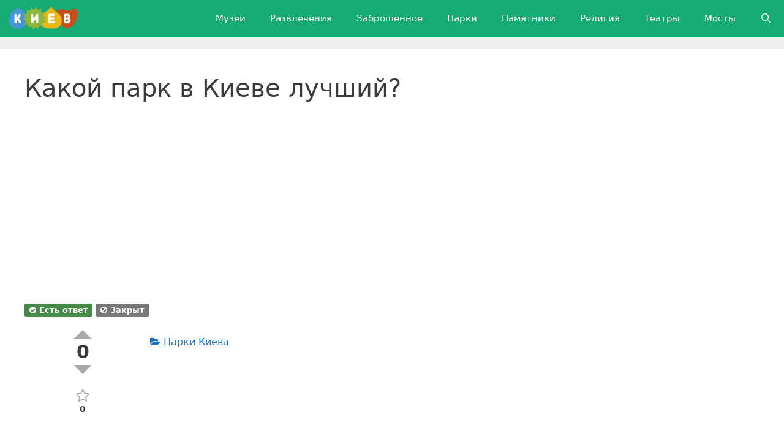

--- FILE ---
content_type: text/html; charset=UTF-8
request_url: https://go2.kiev.ua/questions-answers/question/kakojj-park-v-kieve-luchshijj
body_size: 11037
content:
<!DOCTYPE html>
<html lang="ru-RU">
<head>
	<meta charset="UTF-8">
	<title>Какой парк в Киеве лучший? &#8212; Куда пойти, что посмотреть, где отдохнуть в Киеве</title>
<meta name='robots' content='max-image-preview:large' />
<meta name="viewport" content="width=device-width, initial-scale=1"><link rel='dns-prefetch' href='//ajax.googleapis.com' />
<style id='wp-img-auto-sizes-contain-inline-css'>
img:is([sizes=auto i],[sizes^="auto," i]){contain-intrinsic-size:3000px 1500px}
/*# sourceURL=wp-img-auto-sizes-contain-inline-css */
</style>
<link rel='stylesheet' id='jquery-ui-css' href='//ajax.googleapis.com/ajax/libs/jqueryui/1.11.0/themes/ui-lightness/jquery-ui.min.css?ver=6.9' media='screen' />
<link rel='stylesheet' id='sabai-css' href='https://go2.kiev.ua/wp-content/plugins/sabai/assets/css/main.min.css?ver=6.9' media='screen' />
<link rel='stylesheet' id='sabai-discuss-css' href='https://go2.kiev.ua/wp-content/plugins/sabai-discuss/assets/css/main.min.css?ver=6.9' media='screen' />
<link rel='stylesheet' id='jquery-bxslider-css' href='https://go2.kiev.ua/wp-content/plugins/sabai/assets/css/jquery.bxslider.min.css?ver=6.9' media='screen' />
<link rel='stylesheet' id='sabai-font-awesome-css' href='https://go2.kiev.ua/wp-content/plugins/sabai/assets/css/font-awesome.min.css?ver=6.9' media='screen' />
<style id='wp-block-library-inline-css'>
:root{--wp-block-synced-color:#7a00df;--wp-block-synced-color--rgb:122,0,223;--wp-bound-block-color:var(--wp-block-synced-color);--wp-editor-canvas-background:#ddd;--wp-admin-theme-color:#007cba;--wp-admin-theme-color--rgb:0,124,186;--wp-admin-theme-color-darker-10:#006ba1;--wp-admin-theme-color-darker-10--rgb:0,107,160.5;--wp-admin-theme-color-darker-20:#005a87;--wp-admin-theme-color-darker-20--rgb:0,90,135;--wp-admin-border-width-focus:2px}@media (min-resolution:192dpi){:root{--wp-admin-border-width-focus:1.5px}}.wp-element-button{cursor:pointer}:root .has-very-light-gray-background-color{background-color:#eee}:root .has-very-dark-gray-background-color{background-color:#313131}:root .has-very-light-gray-color{color:#eee}:root .has-very-dark-gray-color{color:#313131}:root .has-vivid-green-cyan-to-vivid-cyan-blue-gradient-background{background:linear-gradient(135deg,#00d084,#0693e3)}:root .has-purple-crush-gradient-background{background:linear-gradient(135deg,#34e2e4,#4721fb 50%,#ab1dfe)}:root .has-hazy-dawn-gradient-background{background:linear-gradient(135deg,#faaca8,#dad0ec)}:root .has-subdued-olive-gradient-background{background:linear-gradient(135deg,#fafae1,#67a671)}:root .has-atomic-cream-gradient-background{background:linear-gradient(135deg,#fdd79a,#004a59)}:root .has-nightshade-gradient-background{background:linear-gradient(135deg,#330968,#31cdcf)}:root .has-midnight-gradient-background{background:linear-gradient(135deg,#020381,#2874fc)}:root{--wp--preset--font-size--normal:16px;--wp--preset--font-size--huge:42px}.has-regular-font-size{font-size:1em}.has-larger-font-size{font-size:2.625em}.has-normal-font-size{font-size:var(--wp--preset--font-size--normal)}.has-huge-font-size{font-size:var(--wp--preset--font-size--huge)}.has-text-align-center{text-align:center}.has-text-align-left{text-align:left}.has-text-align-right{text-align:right}.has-fit-text{white-space:nowrap!important}#end-resizable-editor-section{display:none}.aligncenter{clear:both}.items-justified-left{justify-content:flex-start}.items-justified-center{justify-content:center}.items-justified-right{justify-content:flex-end}.items-justified-space-between{justify-content:space-between}.screen-reader-text{border:0;clip-path:inset(50%);height:1px;margin:-1px;overflow:hidden;padding:0;position:absolute;width:1px;word-wrap:normal!important}.screen-reader-text:focus{background-color:#ddd;clip-path:none;color:#444;display:block;font-size:1em;height:auto;left:5px;line-height:normal;padding:15px 23px 14px;text-decoration:none;top:5px;width:auto;z-index:100000}html :where(.has-border-color){border-style:solid}html :where([style*=border-top-color]){border-top-style:solid}html :where([style*=border-right-color]){border-right-style:solid}html :where([style*=border-bottom-color]){border-bottom-style:solid}html :where([style*=border-left-color]){border-left-style:solid}html :where([style*=border-width]){border-style:solid}html :where([style*=border-top-width]){border-top-style:solid}html :where([style*=border-right-width]){border-right-style:solid}html :where([style*=border-bottom-width]){border-bottom-style:solid}html :where([style*=border-left-width]){border-left-style:solid}html :where(img[class*=wp-image-]){height:auto;max-width:100%}:where(figure){margin:0 0 1em}html :where(.is-position-sticky){--wp-admin--admin-bar--position-offset:var(--wp-admin--admin-bar--height,0px)}@media screen and (max-width:600px){html :where(.is-position-sticky){--wp-admin--admin-bar--position-offset:0px}}

/*# sourceURL=wp-block-library-inline-css */
</style><style id='global-styles-inline-css'>
:root{--wp--preset--aspect-ratio--square: 1;--wp--preset--aspect-ratio--4-3: 4/3;--wp--preset--aspect-ratio--3-4: 3/4;--wp--preset--aspect-ratio--3-2: 3/2;--wp--preset--aspect-ratio--2-3: 2/3;--wp--preset--aspect-ratio--16-9: 16/9;--wp--preset--aspect-ratio--9-16: 9/16;--wp--preset--color--black: #000000;--wp--preset--color--cyan-bluish-gray: #abb8c3;--wp--preset--color--white: #ffffff;--wp--preset--color--pale-pink: #f78da7;--wp--preset--color--vivid-red: #cf2e2e;--wp--preset--color--luminous-vivid-orange: #ff6900;--wp--preset--color--luminous-vivid-amber: #fcb900;--wp--preset--color--light-green-cyan: #7bdcb5;--wp--preset--color--vivid-green-cyan: #00d084;--wp--preset--color--pale-cyan-blue: #8ed1fc;--wp--preset--color--vivid-cyan-blue: #0693e3;--wp--preset--color--vivid-purple: #9b51e0;--wp--preset--color--contrast: var(--contrast);--wp--preset--color--contrast-2: var(--contrast-2);--wp--preset--color--contrast-3: var(--contrast-3);--wp--preset--color--base: var(--base);--wp--preset--color--base-2: var(--base-2);--wp--preset--color--base-3: var(--base-3);--wp--preset--color--accent: var(--accent);--wp--preset--gradient--vivid-cyan-blue-to-vivid-purple: linear-gradient(135deg,rgb(6,147,227) 0%,rgb(155,81,224) 100%);--wp--preset--gradient--light-green-cyan-to-vivid-green-cyan: linear-gradient(135deg,rgb(122,220,180) 0%,rgb(0,208,130) 100%);--wp--preset--gradient--luminous-vivid-amber-to-luminous-vivid-orange: linear-gradient(135deg,rgb(252,185,0) 0%,rgb(255,105,0) 100%);--wp--preset--gradient--luminous-vivid-orange-to-vivid-red: linear-gradient(135deg,rgb(255,105,0) 0%,rgb(207,46,46) 100%);--wp--preset--gradient--very-light-gray-to-cyan-bluish-gray: linear-gradient(135deg,rgb(238,238,238) 0%,rgb(169,184,195) 100%);--wp--preset--gradient--cool-to-warm-spectrum: linear-gradient(135deg,rgb(74,234,220) 0%,rgb(151,120,209) 20%,rgb(207,42,186) 40%,rgb(238,44,130) 60%,rgb(251,105,98) 80%,rgb(254,248,76) 100%);--wp--preset--gradient--blush-light-purple: linear-gradient(135deg,rgb(255,206,236) 0%,rgb(152,150,240) 100%);--wp--preset--gradient--blush-bordeaux: linear-gradient(135deg,rgb(254,205,165) 0%,rgb(254,45,45) 50%,rgb(107,0,62) 100%);--wp--preset--gradient--luminous-dusk: linear-gradient(135deg,rgb(255,203,112) 0%,rgb(199,81,192) 50%,rgb(65,88,208) 100%);--wp--preset--gradient--pale-ocean: linear-gradient(135deg,rgb(255,245,203) 0%,rgb(182,227,212) 50%,rgb(51,167,181) 100%);--wp--preset--gradient--electric-grass: linear-gradient(135deg,rgb(202,248,128) 0%,rgb(113,206,126) 100%);--wp--preset--gradient--midnight: linear-gradient(135deg,rgb(2,3,129) 0%,rgb(40,116,252) 100%);--wp--preset--font-size--small: 13px;--wp--preset--font-size--medium: 20px;--wp--preset--font-size--large: 36px;--wp--preset--font-size--x-large: 42px;--wp--preset--spacing--20: 0.44rem;--wp--preset--spacing--30: 0.67rem;--wp--preset--spacing--40: 1rem;--wp--preset--spacing--50: 1.5rem;--wp--preset--spacing--60: 2.25rem;--wp--preset--spacing--70: 3.38rem;--wp--preset--spacing--80: 5.06rem;--wp--preset--shadow--natural: 6px 6px 9px rgba(0, 0, 0, 0.2);--wp--preset--shadow--deep: 12px 12px 50px rgba(0, 0, 0, 0.4);--wp--preset--shadow--sharp: 6px 6px 0px rgba(0, 0, 0, 0.2);--wp--preset--shadow--outlined: 6px 6px 0px -3px rgb(255, 255, 255), 6px 6px rgb(0, 0, 0);--wp--preset--shadow--crisp: 6px 6px 0px rgb(0, 0, 0);}:where(.is-layout-flex){gap: 0.5em;}:where(.is-layout-grid){gap: 0.5em;}body .is-layout-flex{display: flex;}.is-layout-flex{flex-wrap: wrap;align-items: center;}.is-layout-flex > :is(*, div){margin: 0;}body .is-layout-grid{display: grid;}.is-layout-grid > :is(*, div){margin: 0;}:where(.wp-block-columns.is-layout-flex){gap: 2em;}:where(.wp-block-columns.is-layout-grid){gap: 2em;}:where(.wp-block-post-template.is-layout-flex){gap: 1.25em;}:where(.wp-block-post-template.is-layout-grid){gap: 1.25em;}.has-black-color{color: var(--wp--preset--color--black) !important;}.has-cyan-bluish-gray-color{color: var(--wp--preset--color--cyan-bluish-gray) !important;}.has-white-color{color: var(--wp--preset--color--white) !important;}.has-pale-pink-color{color: var(--wp--preset--color--pale-pink) !important;}.has-vivid-red-color{color: var(--wp--preset--color--vivid-red) !important;}.has-luminous-vivid-orange-color{color: var(--wp--preset--color--luminous-vivid-orange) !important;}.has-luminous-vivid-amber-color{color: var(--wp--preset--color--luminous-vivid-amber) !important;}.has-light-green-cyan-color{color: var(--wp--preset--color--light-green-cyan) !important;}.has-vivid-green-cyan-color{color: var(--wp--preset--color--vivid-green-cyan) !important;}.has-pale-cyan-blue-color{color: var(--wp--preset--color--pale-cyan-blue) !important;}.has-vivid-cyan-blue-color{color: var(--wp--preset--color--vivid-cyan-blue) !important;}.has-vivid-purple-color{color: var(--wp--preset--color--vivid-purple) !important;}.has-black-background-color{background-color: var(--wp--preset--color--black) !important;}.has-cyan-bluish-gray-background-color{background-color: var(--wp--preset--color--cyan-bluish-gray) !important;}.has-white-background-color{background-color: var(--wp--preset--color--white) !important;}.has-pale-pink-background-color{background-color: var(--wp--preset--color--pale-pink) !important;}.has-vivid-red-background-color{background-color: var(--wp--preset--color--vivid-red) !important;}.has-luminous-vivid-orange-background-color{background-color: var(--wp--preset--color--luminous-vivid-orange) !important;}.has-luminous-vivid-amber-background-color{background-color: var(--wp--preset--color--luminous-vivid-amber) !important;}.has-light-green-cyan-background-color{background-color: var(--wp--preset--color--light-green-cyan) !important;}.has-vivid-green-cyan-background-color{background-color: var(--wp--preset--color--vivid-green-cyan) !important;}.has-pale-cyan-blue-background-color{background-color: var(--wp--preset--color--pale-cyan-blue) !important;}.has-vivid-cyan-blue-background-color{background-color: var(--wp--preset--color--vivid-cyan-blue) !important;}.has-vivid-purple-background-color{background-color: var(--wp--preset--color--vivid-purple) !important;}.has-black-border-color{border-color: var(--wp--preset--color--black) !important;}.has-cyan-bluish-gray-border-color{border-color: var(--wp--preset--color--cyan-bluish-gray) !important;}.has-white-border-color{border-color: var(--wp--preset--color--white) !important;}.has-pale-pink-border-color{border-color: var(--wp--preset--color--pale-pink) !important;}.has-vivid-red-border-color{border-color: var(--wp--preset--color--vivid-red) !important;}.has-luminous-vivid-orange-border-color{border-color: var(--wp--preset--color--luminous-vivid-orange) !important;}.has-luminous-vivid-amber-border-color{border-color: var(--wp--preset--color--luminous-vivid-amber) !important;}.has-light-green-cyan-border-color{border-color: var(--wp--preset--color--light-green-cyan) !important;}.has-vivid-green-cyan-border-color{border-color: var(--wp--preset--color--vivid-green-cyan) !important;}.has-pale-cyan-blue-border-color{border-color: var(--wp--preset--color--pale-cyan-blue) !important;}.has-vivid-cyan-blue-border-color{border-color: var(--wp--preset--color--vivid-cyan-blue) !important;}.has-vivid-purple-border-color{border-color: var(--wp--preset--color--vivid-purple) !important;}.has-vivid-cyan-blue-to-vivid-purple-gradient-background{background: var(--wp--preset--gradient--vivid-cyan-blue-to-vivid-purple) !important;}.has-light-green-cyan-to-vivid-green-cyan-gradient-background{background: var(--wp--preset--gradient--light-green-cyan-to-vivid-green-cyan) !important;}.has-luminous-vivid-amber-to-luminous-vivid-orange-gradient-background{background: var(--wp--preset--gradient--luminous-vivid-amber-to-luminous-vivid-orange) !important;}.has-luminous-vivid-orange-to-vivid-red-gradient-background{background: var(--wp--preset--gradient--luminous-vivid-orange-to-vivid-red) !important;}.has-very-light-gray-to-cyan-bluish-gray-gradient-background{background: var(--wp--preset--gradient--very-light-gray-to-cyan-bluish-gray) !important;}.has-cool-to-warm-spectrum-gradient-background{background: var(--wp--preset--gradient--cool-to-warm-spectrum) !important;}.has-blush-light-purple-gradient-background{background: var(--wp--preset--gradient--blush-light-purple) !important;}.has-blush-bordeaux-gradient-background{background: var(--wp--preset--gradient--blush-bordeaux) !important;}.has-luminous-dusk-gradient-background{background: var(--wp--preset--gradient--luminous-dusk) !important;}.has-pale-ocean-gradient-background{background: var(--wp--preset--gradient--pale-ocean) !important;}.has-electric-grass-gradient-background{background: var(--wp--preset--gradient--electric-grass) !important;}.has-midnight-gradient-background{background: var(--wp--preset--gradient--midnight) !important;}.has-small-font-size{font-size: var(--wp--preset--font-size--small) !important;}.has-medium-font-size{font-size: var(--wp--preset--font-size--medium) !important;}.has-large-font-size{font-size: var(--wp--preset--font-size--large) !important;}.has-x-large-font-size{font-size: var(--wp--preset--font-size--x-large) !important;}
/*# sourceURL=global-styles-inline-css */
</style>

<style id='classic-theme-styles-inline-css'>
/*! This file is auto-generated */
.wp-block-button__link{color:#fff;background-color:#32373c;border-radius:9999px;box-shadow:none;text-decoration:none;padding:calc(.667em + 2px) calc(1.333em + 2px);font-size:1.125em}.wp-block-file__button{background:#32373c;color:#fff;text-decoration:none}
/*# sourceURL=/wp-includes/css/classic-themes.min.css */
</style>
<link rel='stylesheet' id='generate-style-css' href='https://go2.kiev.ua/wp-content/themes/generatepress/assets/css/all.min.css?ver=3.6.1' media='all' />
<style id='generate-style-inline-css'>
@media (max-width:768px){}
@media (max-width: 768px){.main-navigation .menu-toggle,.main-navigation .mobile-bar-items,.sidebar-nav-mobile:not(#sticky-placeholder){display:block;}.main-navigation ul,.gen-sidebar-nav{display:none;}[class*="nav-float-"] .site-header .inside-header > *{float:none;clear:both;}}
.dynamic-author-image-rounded{border-radius:100%;}.dynamic-featured-image, .dynamic-author-image{vertical-align:middle;}.one-container.blog .dynamic-content-template:not(:last-child), .one-container.archive .dynamic-content-template:not(:last-child){padding-bottom:0px;}.dynamic-entry-excerpt > p:last-child{margin-bottom:0px;}
/*# sourceURL=generate-style-inline-css */
</style>
<link rel='stylesheet' id='generate-font-icons-css' href='https://go2.kiev.ua/wp-content/themes/generatepress/assets/css/components/font-icons.min.css?ver=3.6.1' media='all' />
<link rel='stylesheet' id='generatepress-dynamic-css' href='https://go2.kiev.ua/wp-content/uploads/generatepress/style.min.css?ver=1764666422' media='all' />
<link rel='stylesheet' id='generate-secondary-nav-css' href='https://go2.kiev.ua/wp-content/plugins/gp-premium/secondary-nav/functions/css/style.min.css?ver=2.5.5' media='all' />
<style id='generate-secondary-nav-inline-css'>
.secondary-navigation{background-color:#636363;}.secondary-navigation .main-nav ul li a,.secondary-navigation .menu-toggle,.secondary-menu-bar-items .menu-bar-item > a{color:#ffffff;}.secondary-navigation .secondary-menu-bar-items{color:#ffffff;}button.secondary-menu-toggle:hover,button.secondary-menu-toggle:focus{color:#ffffff;}.widget-area .secondary-navigation{margin-bottom:20px;}.secondary-navigation ul ul{background-color:#303030;top:auto;}.secondary-navigation .main-nav ul ul li a{color:#ffffff;}.secondary-navigation .main-nav ul li:not([class*="current-menu-"]):hover > a, .secondary-navigation .main-nav ul li:not([class*="current-menu-"]):focus > a, .secondary-navigation .main-nav ul li.sfHover:not([class*="current-menu-"]) > a, .secondary-menu-bar-items .menu-bar-item:hover > a{color:#ffffff;background-color:#303030;}.secondary-navigation .main-nav ul ul li:not([class*="current-menu-"]):hover > a,.secondary-navigation .main-nav ul ul li:not([class*="current-menu-"]):focus > a,.secondary-navigation .main-nav ul ul li.sfHover:not([class*="current-menu-"]) > a{color:#ffffff;background-color:#474747;}.secondary-navigation .main-nav ul li[class*="current-menu-"] > a{color:#222222;background-color:#ffffff;}.secondary-navigation .main-nav ul ul li[class*="current-menu-"] > a{color:#ffffff;background-color:#474747;}@media (max-width: 768px) {.secondary-menu-bar-items .menu-bar-item:hover > a{background: none;color: #ffffff;}}
/*# sourceURL=generate-secondary-nav-inline-css */
</style>
<link rel='stylesheet' id='generate-secondary-nav-mobile-css' href='https://go2.kiev.ua/wp-content/plugins/gp-premium/secondary-nav/functions/css/style-mobile.min.css?ver=2.5.5' media='all' />
<link rel='stylesheet' id='generate-sticky-css' href='https://go2.kiev.ua/wp-content/plugins/gp-premium/menu-plus/functions/css/sticky.min.css?ver=2.5.5' media='all' />
<link rel='stylesheet' id='generate-navigation-branding-css' href='https://go2.kiev.ua/wp-content/plugins/gp-premium/menu-plus/functions/css/navigation-branding.min.css?ver=2.5.5' media='all' />
<style id='generate-navigation-branding-inline-css'>
@media (max-width: 768px){.site-header, #site-navigation, #sticky-navigation{display:none !important;opacity:0.0;}#mobile-header{display:block !important;width:100% !important;}#mobile-header .main-nav > ul{display:none;}#mobile-header.toggled .main-nav > ul, #mobile-header .menu-toggle, #mobile-header .mobile-bar-items{display:block;}#mobile-header .main-nav{-ms-flex:0 0 100%;flex:0 0 100%;-webkit-box-ordinal-group:5;-ms-flex-order:4;order:4;}}.navigation-branding img, .site-logo.mobile-header-logo img{height:60px;width:auto;}.navigation-branding .main-title{line-height:60px;}@media (max-width: 1290px){#site-navigation .navigation-branding, #sticky-navigation .navigation-branding{margin-left:10px;}}@media (max-width: 768px){.main-navigation:not(.slideout-navigation) .main-nav{-ms-flex:0 0 100%;flex:0 0 100%;}.main-navigation:not(.slideout-navigation) .inside-navigation{-ms-flex-wrap:wrap;flex-wrap:wrap;display:-webkit-box;display:-ms-flexbox;display:flex;}.nav-aligned-center .navigation-branding, .nav-aligned-left .navigation-branding{margin-right:auto;}.nav-aligned-center  .main-navigation.has-branding:not(.slideout-navigation) .inside-navigation .main-nav,.nav-aligned-center  .main-navigation.has-sticky-branding.navigation-stick .inside-navigation .main-nav,.nav-aligned-left  .main-navigation.has-branding:not(.slideout-navigation) .inside-navigation .main-nav,.nav-aligned-left  .main-navigation.has-sticky-branding.navigation-stick .inside-navigation .main-nav{margin-right:0px;}}
/*# sourceURL=generate-navigation-branding-inline-css */
</style>
<script src="https://go2.kiev.ua/wp-includes/js/jquery/jquery.min.js?ver=3.7.1" id="jquery-core-js" type="666b7ad5a42aefe54de377fc-text/javascript"></script>
<script src="https://go2.kiev.ua/wp-includes/js/jquery/jquery-migrate.min.js?ver=3.4.1" id="jquery-migrate-js" type="666b7ad5a42aefe54de377fc-text/javascript"></script>
<script src="https://go2.kiev.ua/wp-content/plugins/sabai/assets/js/bootstrap.min.js" id="sabai-bootstrap-js" type="666b7ad5a42aefe54de377fc-text/javascript"></script>
<script src="https://go2.kiev.ua/wp-content/plugins/sabai/assets/js/bootstrap-growl.min.js" id="sabai-bootstrap-growl-js" type="666b7ad5a42aefe54de377fc-text/javascript"></script>
<script src="https://go2.kiev.ua/wp-content/plugins/sabai/assets/js/jquery.scrollTo.min.js" id="jquery-scrollto-js" type="666b7ad5a42aefe54de377fc-text/javascript"></script>
<script src="https://go2.kiev.ua/wp-content/plugins/sabai/assets/js/sabai.min.js" id="sabai-js" type="666b7ad5a42aefe54de377fc-text/javascript"></script>
<script src="https://go2.kiev.ua/wp-content/plugins/sabai/assets/js/jquery.autosize.min.js" id="jquery-autosize-js" type="666b7ad5a42aefe54de377fc-text/javascript"></script>
<script src="https://go2.kiev.ua/wp-content/plugins/sabai/assets/js/select2.min.js" id="select2-js" type="666b7ad5a42aefe54de377fc-text/javascript"></script>
<script src="https://go2.kiev.ua/wp-content/plugins/sabai/assets/js/jquery.coo_kie.min.js" id="jquery-cookie-js" type="666b7ad5a42aefe54de377fc-text/javascript"></script>
<script src="//ajax.googleapis.com/ajax/libs/jqueryui/1.11.0/jquery-ui.min.js" id="jquery-ui-js" type="666b7ad5a42aefe54de377fc-text/javascript"></script>
<script src="https://go2.kiev.ua/wp-content/plugins/sabai/assets/js/jquery-ajaxreadystate.min.js" id="jquery-ajaxreadystate-js" type="666b7ad5a42aefe54de377fc-text/javascript"></script>
<script src="https://go2.kiev.ua/wp-content/plugins/sabai/assets/js/autosize.min.js" id="autosize-js" type="666b7ad5a42aefe54de377fc-text/javascript"></script>
<script src="https://go2.kiev.ua/wp-content/plugins/sabai/assets/js/jquery.bxslider.min.js" id="jquery-bxslider-js" type="666b7ad5a42aefe54de377fc-text/javascript"></script>
<script type="666b7ad5a42aefe54de377fc-text/javascript">var SABAI = SABAI || {}; SABAI.isRTL =  false; SABAI.domain = ""; SABAI.path = "/";</script><link rel="canonical" href="https://go2.kiev.ua/questions-answers/question/kakojj-park-v-kieve-luchshijj" /><meta property="og:url" content="https://go2.kiev.ua/questions-answers/question/kakojj-park-v-kieve-luchshijj" /><script async src="https://pagead2.googlesyndication.com/pagead/js/adsbygoogle.js?client=ca-pub-8055922727690488" crossorigin="anonymous" type="666b7ad5a42aefe54de377fc-text/javascript"></script><link rel="icon" href="https://go2.kiev.ua/wp-content/uploads/2023/10/cropped-favicon-32x32.png" sizes="32x32" />
<link rel="icon" href="https://go2.kiev.ua/wp-content/uploads/2023/10/cropped-favicon-192x192.png" sizes="192x192" />
<link rel="apple-touch-icon" href="https://go2.kiev.ua/wp-content/uploads/2023/10/cropped-favicon-180x180.png" />
<meta name="msapplication-TileImage" content="https://go2.kiev.ua/wp-content/uploads/2023/10/cropped-favicon-270x270.png" />
		<style id="wp-custom-css">
			.grecaptcha-badge { visibility: hidden; }
.sabai-questions-activity { visibility: hidden; }
.sabai-questions-activity-inline { visibility: hidden; }
.sabai-questions-vote-count { visibility: hidden; }
.centered-text-ortop {
  text-align: center;
  font-size: 10px;
  font-family: -apple-system, system-ui, BlinkMacSystemFont, "Segoe UI", Helvetica, Arial, sans-serif, "Apple Color Emoji", "Segoe UI Emoji", "Segoe UI Symbol";
}
		</style>
		</head>

<body class="wp-singular page-template-default page page-id-4514 page-child parent-pageid-4512 wp-custom-logo wp-embed-responsive wp-theme-generatepress post-image-aligned-center secondary-nav-below-header secondary-nav-aligned-right sticky-menu-fade sticky-enabled both-sticky-menu mobile-header mobile-header-logo mobile-header-sticky no-sidebar nav-below-header separate-containers fluid-header active-footer-widgets-0 nav-search-enabled nav-aligned-right header-aligned-center dropdown-hover sabai-entity-id-901 sabai-entity-bundle-name-questions sabai-entity-bundle-type-questions" itemtype="https://schema.org/WebPage" itemscope>
	<a class="screen-reader-text skip-link" href="#content" title="Перейти к содержимому">Перейти к содержимому</a>		<nav id="mobile-header" itemtype="https://schema.org/SiteNavigationElement" itemscope class="main-navigation mobile-header-navigation has-branding has-sticky-branding">
			<div class="inside-navigation grid-container grid-parent">
				<form method="get" class="search-form navigation-search" action="https://go2.kiev.ua/">
					<input type="search" class="search-field" value="" name="s" title="Поиск" />
				</form><div class="site-logo mobile-header-logo">
						<a href="https://go2.kiev.ua/" title="Куда пойти, что посмотреть, где отдохнуть в Киеве" rel="home">
							<img src="https://go2.kiev.ua/wp-content/uploads/2018/05/kiev_logo_544.png" alt="Куда пойти, что посмотреть, где отдохнуть в Киеве" class="is-logo-image" width="140" height="48" />
						</a>
					</div>		<div class="mobile-bar-items">
						<span class="search-item">
				<a aria-label="Открыть строку поиска" href="#">
									</a>
			</span>
		</div>
							<button class="menu-toggle" aria-controls="mobile-menu" aria-expanded="false">
						<span class="mobile-menu">Меню</span>					</button>
					<div id="mobile-menu" class="main-nav"><ul id="menu-main" class=" menu sf-menu"><li id="menu-item-383" class="menu-item menu-item-type-taxonomy menu-item-object-category menu-item-383"><a href="https://go2.kiev.ua/category/muzei/" title="Музеи Киева">Музеи</a></li>
<li id="menu-item-384" class="menu-item menu-item-type-taxonomy menu-item-object-category menu-item-384"><a href="https://go2.kiev.ua/category/razvlecheniya/" title="Развлечения Киева">Развлечения</a></li>
<li id="menu-item-13462" class="menu-item menu-item-type-taxonomy menu-item-object-category menu-item-13462"><a href="https://go2.kiev.ua/category/zabroshennoe/" title="Заброшенные и секретные места Киева">Заброшенное</a></li>
<li id="menu-item-386" class="menu-item menu-item-type-taxonomy menu-item-object-category menu-item-386"><a href="https://go2.kiev.ua/category/parki/" title="Парки Киева">Парки</a></li>
<li id="menu-item-387" class="menu-item menu-item-type-taxonomy menu-item-object-category menu-item-387"><a href="https://go2.kiev.ua/category/pamyatniki/" title="Памятники Киева">Памятники</a></li>
<li id="menu-item-388" class="menu-item menu-item-type-taxonomy menu-item-object-category menu-item-388"><a href="https://go2.kiev.ua/category/religiya/" title="Церкви Киева">Религия</a></li>
<li id="menu-item-389" class="menu-item menu-item-type-taxonomy menu-item-object-category menu-item-389"><a href="https://go2.kiev.ua/category/teatry/" title="Театры Киева">Театры</a></li>
<li id="menu-item-2724" class="menu-item menu-item-type-taxonomy menu-item-object-category menu-item-2724"><a href="https://go2.kiev.ua/category/mosty/" title="Мосты Киева">Мосты</a></li>
<li class="search-item menu-item-align-right"><a aria-label="Открыть строку поиска" href="#"></a></li></ul></div>			</div><!-- .inside-navigation -->
		</nav><!-- #site-navigation -->
				<nav class="has-branding main-navigation grid-container grid-parent sub-menu-right" id="site-navigation" aria-label="Основной"  itemtype="https://schema.org/SiteNavigationElement" itemscope>
			<div class="inside-navigation">
				<div class="navigation-branding"><div class="site-logo">
						<a href="https://go2.kiev.ua/" title="Куда пойти, что посмотреть, где отдохнуть в Киеве" rel="home">
							<img  class="header-image is-logo-image" alt="Куда пойти, что посмотреть, где отдохнуть в Киеве" src="https://go2.kiev.ua/wp-content/uploads/2018/05/kiev_logo_544.png" title="Куда пойти, что посмотреть, где отдохнуть в Киеве" srcset="https://go2.kiev.ua/wp-content/uploads/2018/05/kiev_logo_544.png 1x, https://go2.kiev.ua/wp-content/uploads/2018/05/kiev_logo_544.png 2x" width="280" height="96" />
						</a>
					</div></div><form method="get" class="search-form navigation-search" action="https://go2.kiev.ua/">
					<input type="search" class="search-field" value="" name="s" title="Поиск" />
				</form>		<div class="mobile-bar-items">
						<span class="search-item">
				<a aria-label="Открыть строку поиска" href="#">
									</a>
			</span>
		</div>
						<button class="menu-toggle" aria-controls="primary-menu" aria-expanded="false">
					<span class="mobile-menu">Меню</span>				</button>
				<div id="primary-menu" class="main-nav"><ul id="menu-main-1" class=" menu sf-menu"><li class="menu-item menu-item-type-taxonomy menu-item-object-category menu-item-383"><a href="https://go2.kiev.ua/category/muzei/" title="Музеи Киева">Музеи</a></li>
<li class="menu-item menu-item-type-taxonomy menu-item-object-category menu-item-384"><a href="https://go2.kiev.ua/category/razvlecheniya/" title="Развлечения Киева">Развлечения</a></li>
<li class="menu-item menu-item-type-taxonomy menu-item-object-category menu-item-13462"><a href="https://go2.kiev.ua/category/zabroshennoe/" title="Заброшенные и секретные места Киева">Заброшенное</a></li>
<li class="menu-item menu-item-type-taxonomy menu-item-object-category menu-item-386"><a href="https://go2.kiev.ua/category/parki/" title="Парки Киева">Парки</a></li>
<li class="menu-item menu-item-type-taxonomy menu-item-object-category menu-item-387"><a href="https://go2.kiev.ua/category/pamyatniki/" title="Памятники Киева">Памятники</a></li>
<li class="menu-item menu-item-type-taxonomy menu-item-object-category menu-item-388"><a href="https://go2.kiev.ua/category/religiya/" title="Церкви Киева">Религия</a></li>
<li class="menu-item menu-item-type-taxonomy menu-item-object-category menu-item-389"><a href="https://go2.kiev.ua/category/teatry/" title="Театры Киева">Театры</a></li>
<li class="menu-item menu-item-type-taxonomy menu-item-object-category menu-item-2724"><a href="https://go2.kiev.ua/category/mosty/" title="Мосты Киева">Мосты</a></li>
<li class="search-item menu-item-align-right"><a aria-label="Открыть строку поиска" href="#"></a></li></ul></div>			</div>
		</nav>
		
	<div class="site grid-container container hfeed grid-parent" id="page">
				<div class="site-content" id="content">
			
	<div class="content-area grid-parent mobile-grid-100 grid-100 tablet-grid-100" id="primary">
		<main class="site-main" id="main">
			
<article id="post-4514" class="post-4514 page type-page status-publish" itemtype="https://schema.org/CreativeWork" itemscope>
	<div class="inside-article">
		
			<header class="entry-header">
				<h1 class="entry-title" itemprop="headline">Какой парк в Киеве лучший?</h1>			</header>

			
		<div class="entry-content" itemprop="text">
			<div id="sabai-content" class="sabai sabai-main">
<div id="sabai-body">
<div id="sabai-entity-content-901" class="sabai-entity sabai-entity-type-content sabai-entity-bundle-name-questions sabai-entity-bundle-type-questions sabai-entity-mode-full sabai-questions-accepted sabai-questions-novotes sabai-clearfix">
    <div class="sabai-questions-status">
        <span class="sabai-label sabai-label-default sabai-entity-label-questions-resolved" title="Этот вопрос решен."><i class="fa fa-check-circle"></i> Есть ответ</span> <span class="sabai-label sabai-label-default sabai-entity-label-questions-closed" title="Вопрос закрыт."><i class="fa fa-ban"></i> Закрыт</span>    </div>
    <div class="sabai-row">
        <div class="sabai-col-xs-2 sabai-questions-side">
            <div class="sabai-questions-voting-updown">
                <div class="sabai-voting-updown " id="sabai-voting-updown-updown-901"><div class="sabai-voting-arrow-up"><a href="#sabai-voting-updown-updown-901" onclick="if (!window.__cfRLUnblockHandlers) return false; return false;" class="" data-cf-modified-666b7ad5a42aefe54de377fc-=""></a></div><span class="sabai-number" title="0 голосов">0</span><div class="sabai-voting-arrow-down"><a href="#sabai-voting-updown-updown-901" onclick="if (!window.__cfRLUnblockHandlers) return false; return false;" class="" data-cf-modified-666b7ad5a42aefe54de377fc-=""></a></div></div>            </div>
            <div class="sabai-questions-voting-favorite">
                <span class="sabai-voting-star" id="sabai-voting-star-favorite-901"><a href="https://go2.kiev.ua/questions-answers/question/kakojj-park-v-kieve-luchshijj/vote/favorite/form" title="Добавить/убрать сообщение из избранных (кликните ещё раз для отмены)" data-sabaipopover-title="Mark/unmark this post as favorite" onclick="if (!window.__cfRLUnblockHandlers) return false; SABAI.ajax({loadingImage:false,type:'post',trigger:jQuery(this), container:'#sabai-voting-star-favorite-901'}); event.stopImmediatePropagation(); return false;" data-sabai-remote-url="https://go2.kiev.ua/questions-answers/question/kakojj-park-v-kieve-luchshijj/vote/favorite?value=1" class="" data-cf-modified-666b7ad5a42aefe54de377fc-=""><i class="fa-lg fa fa-star-o"></i></a> <span class="sabai-number">0</span></span>            </div>
        </div>
        <div class="sabai-col-xs-10 sabai-questions-main">
            <div class="sabai-questions-body">
                            </div>
            <div class="sabai-questions-custom-fields">
                            </div>
            <div class="sabai-questions-taxonomy">
                <a href="https://go2.kiev.ua/questions-answers/category/parki-kieva" class=" sabai-entity-permalink sabai-entity-id-6 sabai-entity-type-taxonomy sabai-entity-bundle-name-questions-categories sabai-entity-bundle-type-questions-categories"><i class="fa fa-folder-open"></i> Парки Киева</a>            </div>
            <div class="sabai-row">
                <div class="sabai-col-sm-7">
                </div>
                <div class="sabai-col-sm-5 sabai-questions-activity">
                    <ul class="sabai-entity-activity"><li><a href="https://go2.kiev.ua" class="sabai-user" rel="nofollow" data-popover-url="https://go2.kiev.ua/sabai/user/profile/jg75ehgdg3/">Куда пойти, что посмотреть, где отдохнуть в Киеве</a> спросил <a href="https://go2.kiev.ua/questions-answers/question/kakojj-park-v-kieve-luchshijj" title="27/02/2023 21:52" rel="nofollow">3 года назад</a></li></ul>                </div>
            </div>        
            <div class="sabai-questions-comments" id="sabai-entity-content-901-comments">
                <ul id="sabai-comment-comments-901" class="sabai-comment-comments" style="display:none;"></ul>
<div class="sabai-comment-form sabai-comment-form-new"></div>
            </div>
        </div>
    </div>
</div>
</div>
<div id="sabai-inline">
  <div id="sabai-inline-nav">
    <ul class="sabai-nav sabai-nav-tabs">
      <li class=" sabai-active">
        <a href="#" id="sabai-inline-content-answers-trigger" data-toggle="tab" data-target="#sabai-inline-content-answers" class="">Ответы</a>
      </li>
    </ul>
  </div>
  <div class="sabai-tab-content" id="sabai-inline-content">
    <div class="sabai-tab-pane sabai-fade sabai-in  sabai-active" id="sabai-inline-content-answers">
      <div class="sabai-navigation sabai-clearfix">
    <div class="sabai-pull-left sabai-btn-group">
        <a href="https://go2.kiev.ua/questions-answers/question/kakojj-park-v-kieve-luchshijj/answers?sort=newest" onclick="if (!window.__cfRLUnblockHandlers) return false; " data-sabai-remote-url="https://go2.kiev.ua/questions-answers/question/kakojj-park-v-kieve-luchshijj/answers?sort=newest" title="" class="sabai-btn sabai-btn-default sabai-dropdown-toggle sabai-btn-sm" data-toggle="dropdown" data-cf-modified-666b7ad5a42aefe54de377fc-="">Сортировка: <strong>Сначала новые</strong> <span class="sabai-caret"></span></a>    </div>
    <div class="sabai-pull-right">
        <div class="sabai-btn-group">
        </div>
    </div>
</div>
<div class="sabai-questions-filters sabai-questions-answers-filters" style="display:none;">
</div>

<div class="sabai-questions-answers">
<div id="sabai-entity-content-902" class="sabai-entity sabai-entity-type-content sabai-entity-bundle-name-questions-answers sabai-entity-bundle-type-questions-answers sabai-entity-mode-full sabai-questions-accepted sabai-questions-novotes sabai-clearfix">
    <div class="sabai-questions-status">
        <span class="sabai-label sabai-label-default sabai-entity-label-questions-accepted" title="Этот ответ был принят."><i class="fa fa-check-circle"></i> Лучший ответ</span>    </div>
    <div class="sabai-row">
        <div class="sabai-col-xs-3 sabai-col-sm-2 sabai-questions-side">
            <div class="sabai-questions-voting-updown">
                <div class="sabai-voting-updown " id="sabai-voting-updown-updown-902"><div class="sabai-voting-arrow-up"><a href="#sabai-voting-updown-updown-902" onclick="if (!window.__cfRLUnblockHandlers) return false; return false;" class="" data-cf-modified-666b7ad5a42aefe54de377fc-=""></a></div><span class="sabai-number" title="0 голосов">0</span><div class="sabai-voting-arrow-down"><a href="#sabai-voting-updown-updown-902" onclick="if (!window.__cfRLUnblockHandlers) return false; return false;" class="" data-cf-modified-666b7ad5a42aefe54de377fc-=""></a></div></div>            </div>
            <div class="sabai-questions-voting-favorite">
                <span class="sabai-voting-star" id="sabai-voting-star-favorite-902"><a href="https://go2.kiev.ua/questions-answers/answers/902/vote/favorite/form" title="Добавить/убрать сообщение из избранных (кликните ещё раз для отмены)" data-sabaipopover-title="Mark/unmark this post as favorite" onclick="if (!window.__cfRLUnblockHandlers) return false; SABAI.ajax({loadingImage:false,type:'post',trigger:jQuery(this), container:'#sabai-voting-star-favorite-902'}); event.stopImmediatePropagation(); return false;" data-sabai-remote-url="https://go2.kiev.ua/questions-answers/answers/902/vote/favorite?value=1" class="" data-cf-modified-666b7ad5a42aefe54de377fc-=""><i class="fa-lg fa fa-star-o"></i></a> <span class="sabai-number">0</span></span>            </div>
        </div>
        <div class="sabai-col-xs-9 sabai-col-sm-10 sabai-questions-main">
            <div class="sabai-questions-body">
                <p>В Киеве есть много красивых парков, каждый из которых обладает своими уникальными особенностями и привлекательными местами. Выбор лучшего парка зависит от ваших личных предпочтений и целей посещения.</p>
<p>Некоторые из наиболее популярных парков в Киеве включают:</p>
<p>    <a href="https://go2.kiev.ua/park-tarasa-shevchenko/">Парк имени Тараса Шевченко</a> &#8212; это большой парк в центре Киева, который предлагает прекрасные виды на Днепр и город, множество скамеек, пешеходные дорожки, озера, фонтаны, музеи и детские площадки.</p>
<p>    <a href="https://go2.kiev.ua/mariinskijj-park/">Мариинский парк</a> &#8212; красивый парк, расположенный рядом с историческим центром Киева. Он знаменит своими романтическими аллеями, историческими зданиями и музеями, фонтанами, прудами и садами.</p>
<p>    <a href="https://go2.kiev.ua/gidropark/">Гидропарк</a> &#8212; большой парк, расположенный на острове в Днепре. Он предлагает множество активностей на воде, таких как плавание, катание на водных лыжах, а также множество детских аттракционов, площадок для барбекю, ресторанов и кафе.</p>
<p>    Парк Киевская Русь &#8212; этот парк предлагает уникальную возможность познакомиться с историей Украины и Киевской Руси. Он содержит музеи, выставки, театральные представления, мастер-классы и демонстрации.</p>
<p>    <a href="https://go2.kiev.ua/nacionalnyjj-kompleks-ehkspocentr-ukrainy/">ВДНХ</a> &#8212; парк, который служит местом проведения выставок, фестивалей, концертов и других культурных мероприятий. Он предлагает множество развлечений для всей семьи, включая аттракционы, зоопарк, аквариум, музеи и театр.</p>
<p>Каждый из этих парков уникален и заслуживает посещения, но выбор зависит от ваших личных интересов и предпочтений.</p>
            </div>
            <div class="sabai-questions-custom-fields">
                            </div>
            <div class="sabai-row">
                <div class="sabai-col-sm-5 sabai-col-sm-offset-7 sabai-questions-activity">
                    <ul class="sabai-entity-activity"><li><a href="https://go2.kiev.ua" class="sabai-user" rel="nofollow" data-popover-url="https://go2.kiev.ua/sabai/user/profile/jg75ehgdg3/">Куда пойти, что посмотреть, где отдохнуть в Киеве</a> ответил <a href="https://go2.kiev.ua/questions-answers/answers/902" title="27/02/2023 22:17" rel="nofollow">3 года назад</a></li></ul>                </div>
            </div>
            <div class="sabai-questions-comments" id="sabai-entity-content-902-comments">
                <ul id="sabai-comment-comments-902" class="sabai-comment-comments" style="display:none;"></ul>
<div class="sabai-comment-form sabai-comment-form-new"></div>
            </div>
        </div>
    </div>
</div></div>

<div class="sabai-navigation sabai-navigation-bottom sabai-clearfix">
    <div class="sabai-pull-left">
        В базе находится 1 сообщение    </div>
</div>

    </div>
  </div>
</div>
</div>		</div>

			</div>
</article>
		</main>
	</div>

	
	</div>
</div>


<div class="site-footer grid-container grid-parent footer-bar-active footer-bar-align-right">
			<footer class="site-info" aria-label="Сайт"  itemtype="https://schema.org/WPFooter" itemscope>
			<div class="inside-site-info">
						<div class="footer-bar">
			<aside id="nav_menu-5" class="widget inner-padding widget_nav_menu"><div class="menu-stranicy-container"><ul id="menu-stranicy" class="menu"><li id="menu-item-14370" class="menu-item menu-item-type-post_type menu-item-object-page current-page-ancestor menu-item-14370"><a href="https://go2.kiev.ua/questions-answers/" title="Вопрос-ответ о Киеве">Вопрос-ответ</a></li>
<li id="menu-item-374" class="menu-item menu-item-type-post_type menu-item-object-page menu-item-374"><a href="https://go2.kiev.ua/kontakty/">Контакты</a></li>
</ul></div></aside><aside id="block-7" class="widget inner-padding widget_block"><div class="wp-block-polylang-language-switcher"><label class="screen-reader-text" for="lang_choice_1">Показать все языки</label><select name="lang_choice_1" id="lang_choice_1" class="pll-switcher-select">
	<option value="https://go2.kiev.ua/questions-answers/question/" lang="ru-RU" selected='selected'>Русский</option>
	<option value="https://go2.kiev.ua/en/" lang="en-US">English</option>
	<option value="https://go2.kiev.ua/uk/" lang="uk">Українська</option>

</select>
<script type="666b7ad5a42aefe54de377fc-text/javascript">
					document.getElementById( "lang_choice_1" ).addEventListener( "change", function ( event ) { location.href = event.currentTarget.value; } )
				</script></div></aside>		</div>
						<div class="copyright-bar">
					Куда пойти, что посмотреть, где отдохнуть в Киеве &copy; 2026				</div>
			</div>
		</footer>
		</div>

<a title="Прокрутка вверх" aria-label="Прокрутка вверх" rel="nofollow" href="#" class="generate-back-to-top" data-scroll-speed="400" data-start-scroll="300" role="button">
					
				</a><script type="speculationrules">
{"prefetch":[{"source":"document","where":{"and":[{"href_matches":"/*"},{"not":{"href_matches":["/wp-*.php","/wp-admin/*","/wp-content/uploads/*","/wp-content/*","/wp-content/plugins/*","/wp-content/themes/generatepress/*","/*\\?(.+)"]}},{"not":{"selector_matches":"a[rel~=\"nofollow\"]"}},{"not":{"selector_matches":".no-prefetch, .no-prefetch a"}}]},"eagerness":"conservative"}]}
</script>
<!-- Matomo --><script type="666b7ad5a42aefe54de377fc-text/javascript">
(function () {
function initTracking() {
var _paq = window._paq = window._paq || [];
_paq.push(['trackPageView']);_paq.push(['enableLinkTracking']);_paq.push(['alwaysUseSendBeacon']);_paq.push(['setTrackerUrl', "\/\/go2.kiev.ua\/wp-content\/plugins\/matomo\/app\/matomo.php"]);_paq.push(['setSiteId', '1']);var d=document, g=d.createElement('script'), s=d.getElementsByTagName('script')[0];
g.type='text/javascript'; g.async=true; g.src="\/\/go2.kiev.ua\/wp-content\/uploads\/matomo\/matomo.js"; s.parentNode.insertBefore(g,s);
}
if (document.prerendering) {
	document.addEventListener('prerenderingchange', initTracking, {once: true});
} else {
	initTracking();
}
})();
</script>
<!-- End Matomo Code --><script id="generate-a11y" type="666b7ad5a42aefe54de377fc-text/javascript">
!function(){"use strict";if("querySelector"in document&&"addEventListener"in window){var e=document.body;e.addEventListener("pointerdown",(function(){e.classList.add("using-mouse")}),{passive:!0}),e.addEventListener("keydown",(function(){e.classList.remove("using-mouse")}),{passive:!0})}}();
</script>
<script type="666b7ad5a42aefe54de377fc-text/javascript">
jQuery(document).ready(function($) {
SABAI.init($("#sabai-content"));
});
</script><script src="https://go2.kiev.ua/wp-includes/js/jquery/ui/core.min.js?ver=1.13.3" id="jquery-ui-core-js" type="666b7ad5a42aefe54de377fc-text/javascript"></script>
<script src="https://go2.kiev.ua/wp-includes/js/jquery/ui/mouse.min.js?ver=1.13.3" id="jquery-ui-mouse-js" type="666b7ad5a42aefe54de377fc-text/javascript"></script>
<script src="https://go2.kiev.ua/wp-includes/js/jquery/ui/slider.min.js?ver=1.13.3" id="jquery-ui-slider-js" type="666b7ad5a42aefe54de377fc-text/javascript"></script>
<script src="https://go2.kiev.ua/wp-includes/js/jquery/ui/effect.min.js?ver=1.13.3" id="jquery-effects-core-js" type="666b7ad5a42aefe54de377fc-text/javascript"></script>
<script src="https://go2.kiev.ua/wp-includes/js/jquery/ui/effect-highlight.min.js?ver=1.13.3" id="jquery-effects-highlight-js" type="666b7ad5a42aefe54de377fc-text/javascript"></script>
<script src="https://go2.kiev.ua/wp-content/plugins/gp-premium/menu-plus/functions/js/sticky.min.js?ver=2.5.5" id="generate-sticky-js" type="666b7ad5a42aefe54de377fc-text/javascript"></script>
<script id="generate-menu-js-before" type="666b7ad5a42aefe54de377fc-text/javascript">
var generatepressMenu = {"toggleOpenedSubMenus":true,"openSubMenuLabel":"\u041e\u0442\u043a\u0440\u044b\u0442\u044c \u043f\u043e\u0434\u043c\u0435\u043d\u044e","closeSubMenuLabel":"\u0417\u0430\u043a\u0440\u044b\u0442\u044c \u043f\u043e\u0434\u043c\u0435\u043d\u044e"};
//# sourceURL=generate-menu-js-before
</script>
<script src="https://go2.kiev.ua/wp-content/themes/generatepress/assets/js/menu.min.js?ver=3.6.1" id="generate-menu-js" type="666b7ad5a42aefe54de377fc-text/javascript"></script>
<script id="generate-navigation-search-js-before" type="666b7ad5a42aefe54de377fc-text/javascript">
var generatepressNavSearch = {"open":"\u041e\u0442\u043a\u0440\u044b\u0442\u044c \u0441\u0442\u0440\u043e\u043a\u0443 \u043f\u043e\u0438\u0441\u043a\u0430","close":"\u0417\u0430\u043a\u0440\u044b\u0442\u044c \u043f\u0430\u043d\u0435\u043b\u044c \u043f\u043e\u0438\u0441\u043a\u0430"};
//# sourceURL=generate-navigation-search-js-before
</script>
<script src="https://go2.kiev.ua/wp-content/themes/generatepress/assets/js/navigation-search.min.js?ver=3.6.1" id="generate-navigation-search-js" type="666b7ad5a42aefe54de377fc-text/javascript"></script>
<script id="generate-back-to-top-js-before" type="666b7ad5a42aefe54de377fc-text/javascript">
var generatepressBackToTop = {"smooth":true};
//# sourceURL=generate-back-to-top-js-before
</script>
<script src="https://go2.kiev.ua/wp-content/themes/generatepress/assets/js/back-to-top.min.js?ver=3.6.1" id="generate-back-to-top-js" type="666b7ad5a42aefe54de377fc-text/javascript"></script>

<script src="/cdn-cgi/scripts/7d0fa10a/cloudflare-static/rocket-loader.min.js" data-cf-settings="666b7ad5a42aefe54de377fc-|49" defer></script><script defer src="https://static.cloudflareinsights.com/beacon.min.js/vcd15cbe7772f49c399c6a5babf22c1241717689176015" integrity="sha512-ZpsOmlRQV6y907TI0dKBHq9Md29nnaEIPlkf84rnaERnq6zvWvPUqr2ft8M1aS28oN72PdrCzSjY4U6VaAw1EQ==" data-cf-beacon='{"version":"2024.11.0","token":"fa3495e188244eb0acda5e797a2f4f38","r":1,"server_timing":{"name":{"cfCacheStatus":true,"cfEdge":true,"cfExtPri":true,"cfL4":true,"cfOrigin":true,"cfSpeedBrain":true},"location_startswith":null}}' crossorigin="anonymous"></script>
</body>
</html>


--- FILE ---
content_type: text/html; charset=utf-8
request_url: https://www.google.com/recaptcha/api2/aframe
body_size: 268
content:
<!DOCTYPE HTML><html><head><meta http-equiv="content-type" content="text/html; charset=UTF-8"></head><body><script nonce="FRbj9StU4XZlJVe21tTWUg">/** Anti-fraud and anti-abuse applications only. See google.com/recaptcha */ try{var clients={'sodar':'https://pagead2.googlesyndication.com/pagead/sodar?'};window.addEventListener("message",function(a){try{if(a.source===window.parent){var b=JSON.parse(a.data);var c=clients[b['id']];if(c){var d=document.createElement('img');d.src=c+b['params']+'&rc='+(localStorage.getItem("rc::a")?sessionStorage.getItem("rc::b"):"");window.document.body.appendChild(d);sessionStorage.setItem("rc::e",parseInt(sessionStorage.getItem("rc::e")||0)+1);localStorage.setItem("rc::h",'1769316658423');}}}catch(b){}});window.parent.postMessage("_grecaptcha_ready", "*");}catch(b){}</script></body></html>